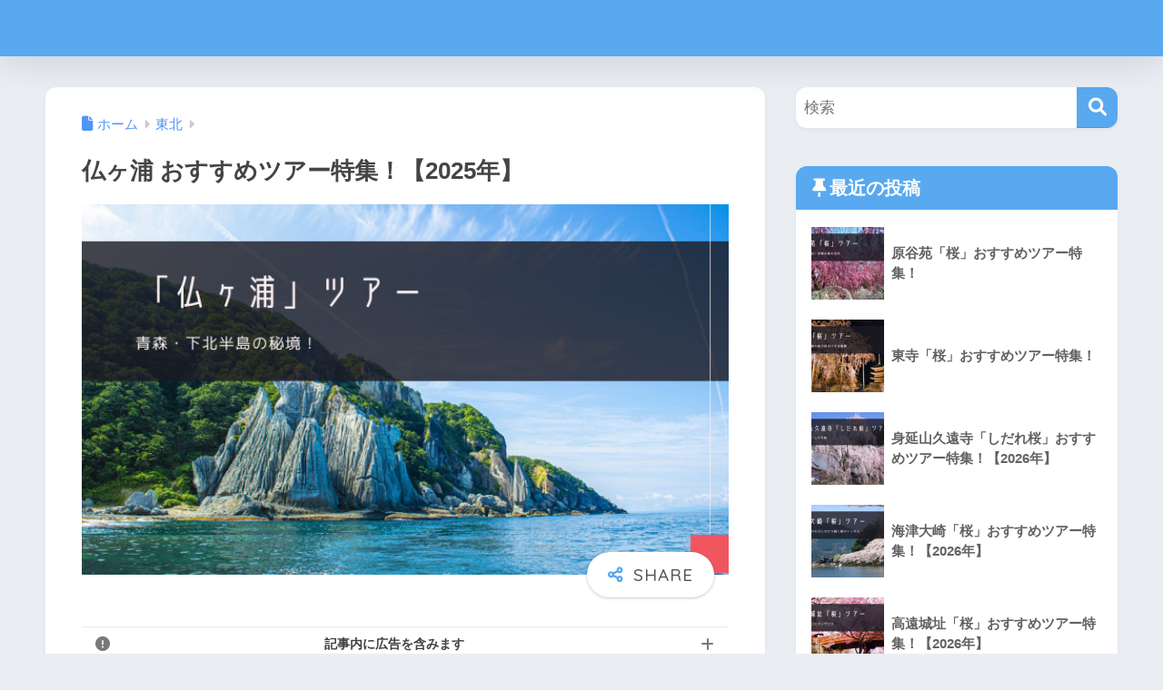

--- FILE ---
content_type: text/html; charset=UTF-8
request_url: https://www.car-nanba.com/tohoku/hotokegaura.html
body_size: 17276
content:

<!DOCTYPE html>
<html lang="ja">
<head>
  <meta charset="utf-8">
  <meta http-equiv="X-UA-Compatible" content="IE=edge">
  <meta name="HandheldFriendly" content="True">
  <meta name="MobileOptimized" content="320">
  <meta name="viewport" content="width=device-width, initial-scale=1, viewport-fit=cover"/>
  <meta name="msapplication-TileColor" content="#58a9ef">
  <meta name="theme-color" content="#58a9ef">
  <link rel="pingback" href="https://www.car-nanba.com/xmlrpc.php">
  <title>仏ヶ浦 おすすめツアー特集！【2025年】 | 2026年宿泊・日帰りバスツアー</title>
<meta name='robots' content='max-image-preview:large' />
<link rel='dns-prefetch' href='//fonts.googleapis.com' />
<link rel='dns-prefetch' href='//use.fontawesome.com' />
<link rel="alternate" type="application/rss+xml" title="2026年宿泊・日帰りバスツアー &raquo; フィード" href="https://www.car-nanba.com/feed" />
<link rel="alternate" type="application/rss+xml" title="2026年宿泊・日帰りバスツアー &raquo; コメントフィード" href="https://www.car-nanba.com/comments/feed" />
<link rel="alternate" title="oEmbed (JSON)" type="application/json+oembed" href="https://www.car-nanba.com/wp-json/oembed/1.0/embed?url=https%3A%2F%2Fwww.car-nanba.com%2Ftohoku%2Fhotokegaura.html" />
<link rel="alternate" title="oEmbed (XML)" type="text/xml+oembed" href="https://www.car-nanba.com/wp-json/oembed/1.0/embed?url=https%3A%2F%2Fwww.car-nanba.com%2Ftohoku%2Fhotokegaura.html&#038;format=xml" />
<style id='wp-img-auto-sizes-contain-inline-css' type='text/css'>
img:is([sizes=auto i],[sizes^="auto," i]){contain-intrinsic-size:3000px 1500px}
/*# sourceURL=wp-img-auto-sizes-contain-inline-css */
</style>
<link rel='stylesheet' id='sng-stylesheet-css' href='https://www.car-nanba.com/wp-content/themes/sango-theme/style.css?version=3.11.8' type='text/css' media='all' />
<link rel='stylesheet' id='sng-option-css' href='https://www.car-nanba.com/wp-content/themes/sango-theme/entry-option.css?version=3.11.8' type='text/css' media='all' />
<link rel='stylesheet' id='sng-old-css-css' href='https://www.car-nanba.com/wp-content/themes/sango-theme/style-old.css?version=3.11.8' type='text/css' media='all' />
<link rel='stylesheet' id='sango_theme_gutenberg-style-css' href='https://www.car-nanba.com/wp-content/themes/sango-theme/library/gutenberg/dist/build/style-blocks.css?version=3.11.8' type='text/css' media='all' />
<style id='sango_theme_gutenberg-style-inline-css' type='text/css'>
:root{--sgb-main-color:#58a9ef;--sgb-pastel-color:#b4e0fa;--sgb-accent-color:#ffb36b;--sgb-widget-title-color:#ffffff;--sgb-widget-title-bg-color:#58a9ef;--sgb-bg-color:#eaedf2;--wp--preset--color--sango-main:var(--sgb-main-color);--wp--preset--color--sango-pastel:var(--sgb-pastel-color);--wp--preset--color--sango-accent:var(--sgb-accent-color)}
/*# sourceURL=sango_theme_gutenberg-style-inline-css */
</style>
<link rel='stylesheet' id='sng-googlefonts-css' href='https://fonts.googleapis.com/css?family=Quicksand%3A500%2C700&#038;display=swap' type='text/css' media='all' />
<link rel='stylesheet' id='sng-fontawesome-css' href='https://use.fontawesome.com/releases/v6.1.1/css/all.css' type='text/css' media='all' />
<style id='wp-emoji-styles-inline-css' type='text/css'>

	img.wp-smiley, img.emoji {
		display: inline !important;
		border: none !important;
		box-shadow: none !important;
		height: 1em !important;
		width: 1em !important;
		margin: 0 0.07em !important;
		vertical-align: -0.1em !important;
		background: none !important;
		padding: 0 !important;
	}
/*# sourceURL=wp-emoji-styles-inline-css */
</style>
<link rel='stylesheet' id='wp-block-library-css' href='https://www.car-nanba.com/wp-includes/css/dist/block-library/style.min.css?ver=6.9' type='text/css' media='all' />
<style id='global-styles-inline-css' type='text/css'>
:root{--wp--preset--aspect-ratio--square: 1;--wp--preset--aspect-ratio--4-3: 4/3;--wp--preset--aspect-ratio--3-4: 3/4;--wp--preset--aspect-ratio--3-2: 3/2;--wp--preset--aspect-ratio--2-3: 2/3;--wp--preset--aspect-ratio--16-9: 16/9;--wp--preset--aspect-ratio--9-16: 9/16;--wp--preset--color--black: #000000;--wp--preset--color--cyan-bluish-gray: #abb8c3;--wp--preset--color--white: #ffffff;--wp--preset--color--pale-pink: #f78da7;--wp--preset--color--vivid-red: #cf2e2e;--wp--preset--color--luminous-vivid-orange: #ff6900;--wp--preset--color--luminous-vivid-amber: #fcb900;--wp--preset--color--light-green-cyan: #7bdcb5;--wp--preset--color--vivid-green-cyan: #00d084;--wp--preset--color--pale-cyan-blue: #8ed1fc;--wp--preset--color--vivid-cyan-blue: #0693e3;--wp--preset--color--vivid-purple: #9b51e0;--wp--preset--color--sango-main: var(--sgb-main-color);--wp--preset--color--sango-pastel: var(--sgb-pastel-color);--wp--preset--color--sango-accent: var(--sgb-accent-color);--wp--preset--color--sango-blue: #009EF3;--wp--preset--color--sango-orange: #ffb36b;--wp--preset--color--sango-red: #f88080;--wp--preset--color--sango-green: #90d581;--wp--preset--color--sango-black: #333;--wp--preset--color--sango-gray: gray;--wp--preset--color--sango-silver: whitesmoke;--wp--preset--color--sango-light-blue: #b4e0fa;--wp--preset--color--sango-light-red: #ffebeb;--wp--preset--color--sango-light-orange: #fff9e6;--wp--preset--gradient--vivid-cyan-blue-to-vivid-purple: linear-gradient(135deg,rgb(6,147,227) 0%,rgb(155,81,224) 100%);--wp--preset--gradient--light-green-cyan-to-vivid-green-cyan: linear-gradient(135deg,rgb(122,220,180) 0%,rgb(0,208,130) 100%);--wp--preset--gradient--luminous-vivid-amber-to-luminous-vivid-orange: linear-gradient(135deg,rgb(252,185,0) 0%,rgb(255,105,0) 100%);--wp--preset--gradient--luminous-vivid-orange-to-vivid-red: linear-gradient(135deg,rgb(255,105,0) 0%,rgb(207,46,46) 100%);--wp--preset--gradient--very-light-gray-to-cyan-bluish-gray: linear-gradient(135deg,rgb(238,238,238) 0%,rgb(169,184,195) 100%);--wp--preset--gradient--cool-to-warm-spectrum: linear-gradient(135deg,rgb(74,234,220) 0%,rgb(151,120,209) 20%,rgb(207,42,186) 40%,rgb(238,44,130) 60%,rgb(251,105,98) 80%,rgb(254,248,76) 100%);--wp--preset--gradient--blush-light-purple: linear-gradient(135deg,rgb(255,206,236) 0%,rgb(152,150,240) 100%);--wp--preset--gradient--blush-bordeaux: linear-gradient(135deg,rgb(254,205,165) 0%,rgb(254,45,45) 50%,rgb(107,0,62) 100%);--wp--preset--gradient--luminous-dusk: linear-gradient(135deg,rgb(255,203,112) 0%,rgb(199,81,192) 50%,rgb(65,88,208) 100%);--wp--preset--gradient--pale-ocean: linear-gradient(135deg,rgb(255,245,203) 0%,rgb(182,227,212) 50%,rgb(51,167,181) 100%);--wp--preset--gradient--electric-grass: linear-gradient(135deg,rgb(202,248,128) 0%,rgb(113,206,126) 100%);--wp--preset--gradient--midnight: linear-gradient(135deg,rgb(2,3,129) 0%,rgb(40,116,252) 100%);--wp--preset--font-size--small: 13px;--wp--preset--font-size--medium: 20px;--wp--preset--font-size--large: 36px;--wp--preset--font-size--x-large: 42px;--wp--preset--font-family--default: "Helvetica", "Arial", "Hiragino Kaku Gothic ProN", "Hiragino Sans", YuGothic, "Yu Gothic", "メイリオ", Meiryo, sans-serif;--wp--preset--font-family--notosans: "Noto Sans JP", var(--wp--preset--font-family--default);--wp--preset--font-family--mplusrounded: "M PLUS Rounded 1c", var(--wp--preset--font-family--default);--wp--preset--font-family--dfont: "Quicksand", var(--wp--preset--font-family--default);--wp--preset--spacing--20: 0.44rem;--wp--preset--spacing--30: 0.67rem;--wp--preset--spacing--40: 1rem;--wp--preset--spacing--50: 1.5rem;--wp--preset--spacing--60: 2.25rem;--wp--preset--spacing--70: 3.38rem;--wp--preset--spacing--80: 5.06rem;--wp--preset--shadow--natural: 6px 6px 9px rgba(0, 0, 0, 0.2);--wp--preset--shadow--deep: 12px 12px 50px rgba(0, 0, 0, 0.4);--wp--preset--shadow--sharp: 6px 6px 0px rgba(0, 0, 0, 0.2);--wp--preset--shadow--outlined: 6px 6px 0px -3px rgb(255, 255, 255), 6px 6px rgb(0, 0, 0);--wp--preset--shadow--crisp: 6px 6px 0px rgb(0, 0, 0);--wp--custom--wrap--width: 92%;--wp--custom--wrap--default-width: 800px;--wp--custom--wrap--content-width: 1180px;--wp--custom--wrap--max-width: var(--wp--custom--wrap--content-width);--wp--custom--wrap--side: 30%;--wp--custom--wrap--gap: 2em;--wp--custom--wrap--mobile--padding: 16px;--wp--custom--shadow--large: 0 16px 30px -7px rgba(0, 12, 66, 0.15 );--wp--custom--shadow--large-hover: 0 40px 50px -16px rgba(0, 12, 66, 0.2 );--wp--custom--shadow--medium: 0 6px 13px -3px rgba(0, 12, 66, 0.1), 0 0px 1px rgba(0,30,100, 0.1 );--wp--custom--shadow--medium-hover: 0 12px 45px -9px rgb(0 0 0 / 23%);--wp--custom--shadow--solid: 0 1px 2px 0 rgba(24, 44, 84, 0.1), 0 1px 3px 1px rgba(24, 44, 84, 0.1);--wp--custom--shadow--solid-hover: 0 2px 4px 0 rgba(24, 44, 84, 0.1), 0 2px 8px 0 rgba(24, 44, 84, 0.1);--wp--custom--shadow--small: 0 2px 4px #4385bb12;--wp--custom--rounded--medium: 12px;--wp--custom--rounded--small: 6px;--wp--custom--widget--padding-horizontal: 18px;--wp--custom--widget--padding-vertical: 6px;--wp--custom--widget--icon-margin: 6px;--wp--custom--widget--gap: 2.5em;--wp--custom--entry--gap: 1.5rem;--wp--custom--entry--gap-mobile: 1rem;--wp--custom--entry--border-color: #eaedf2;--wp--custom--animation--fade-in: fadeIn 0.7s ease 0s 1 normal;--wp--custom--animation--header: fadeHeader 1s ease 0s 1 normal;--wp--custom--transition--default: 0.3s ease-in-out;--wp--custom--totop--opacity: 0.6;--wp--custom--totop--right: 18px;--wp--custom--totop--bottom: 20px;--wp--custom--totop--mobile--right: 16px;--wp--custom--totop--mobile--bottom: 10px;--wp--custom--toc--button--opacity: 0.6;--wp--custom--footer--column-gap: 40px;}:root { --wp--style--global--content-size: 900px;--wp--style--global--wide-size: 980px; }:where(body) { margin: 0; }.wp-site-blocks > .alignleft { float: left; margin-right: 2em; }.wp-site-blocks > .alignright { float: right; margin-left: 2em; }.wp-site-blocks > .aligncenter { justify-content: center; margin-left: auto; margin-right: auto; }:where(.wp-site-blocks) > * { margin-block-start: 1.5rem; margin-block-end: 0; }:where(.wp-site-blocks) > :first-child { margin-block-start: 0; }:where(.wp-site-blocks) > :last-child { margin-block-end: 0; }:root { --wp--style--block-gap: 1.5rem; }:root :where(.is-layout-flow) > :first-child{margin-block-start: 0;}:root :where(.is-layout-flow) > :last-child{margin-block-end: 0;}:root :where(.is-layout-flow) > *{margin-block-start: 1.5rem;margin-block-end: 0;}:root :where(.is-layout-constrained) > :first-child{margin-block-start: 0;}:root :where(.is-layout-constrained) > :last-child{margin-block-end: 0;}:root :where(.is-layout-constrained) > *{margin-block-start: 1.5rem;margin-block-end: 0;}:root :where(.is-layout-flex){gap: 1.5rem;}:root :where(.is-layout-grid){gap: 1.5rem;}.is-layout-flow > .alignleft{float: left;margin-inline-start: 0;margin-inline-end: 2em;}.is-layout-flow > .alignright{float: right;margin-inline-start: 2em;margin-inline-end: 0;}.is-layout-flow > .aligncenter{margin-left: auto !important;margin-right: auto !important;}.is-layout-constrained > .alignleft{float: left;margin-inline-start: 0;margin-inline-end: 2em;}.is-layout-constrained > .alignright{float: right;margin-inline-start: 2em;margin-inline-end: 0;}.is-layout-constrained > .aligncenter{margin-left: auto !important;margin-right: auto !important;}.is-layout-constrained > :where(:not(.alignleft):not(.alignright):not(.alignfull)){max-width: var(--wp--style--global--content-size);margin-left: auto !important;margin-right: auto !important;}.is-layout-constrained > .alignwide{max-width: var(--wp--style--global--wide-size);}body .is-layout-flex{display: flex;}.is-layout-flex{flex-wrap: wrap;align-items: center;}.is-layout-flex > :is(*, div){margin: 0;}body .is-layout-grid{display: grid;}.is-layout-grid > :is(*, div){margin: 0;}body{font-family: var(--sgb-font-family);padding-top: 0px;padding-right: 0px;padding-bottom: 0px;padding-left: 0px;}a:where(:not(.wp-element-button)){text-decoration: underline;}:root :where(.wp-element-button, .wp-block-button__link){background-color: #32373c;border-width: 0;color: #fff;font-family: inherit;font-size: inherit;font-style: inherit;font-weight: inherit;letter-spacing: inherit;line-height: inherit;padding-top: calc(0.667em + 2px);padding-right: calc(1.333em + 2px);padding-bottom: calc(0.667em + 2px);padding-left: calc(1.333em + 2px);text-decoration: none;text-transform: inherit;}.has-black-color{color: var(--wp--preset--color--black) !important;}.has-cyan-bluish-gray-color{color: var(--wp--preset--color--cyan-bluish-gray) !important;}.has-white-color{color: var(--wp--preset--color--white) !important;}.has-pale-pink-color{color: var(--wp--preset--color--pale-pink) !important;}.has-vivid-red-color{color: var(--wp--preset--color--vivid-red) !important;}.has-luminous-vivid-orange-color{color: var(--wp--preset--color--luminous-vivid-orange) !important;}.has-luminous-vivid-amber-color{color: var(--wp--preset--color--luminous-vivid-amber) !important;}.has-light-green-cyan-color{color: var(--wp--preset--color--light-green-cyan) !important;}.has-vivid-green-cyan-color{color: var(--wp--preset--color--vivid-green-cyan) !important;}.has-pale-cyan-blue-color{color: var(--wp--preset--color--pale-cyan-blue) !important;}.has-vivid-cyan-blue-color{color: var(--wp--preset--color--vivid-cyan-blue) !important;}.has-vivid-purple-color{color: var(--wp--preset--color--vivid-purple) !important;}.has-sango-main-color{color: var(--wp--preset--color--sango-main) !important;}.has-sango-pastel-color{color: var(--wp--preset--color--sango-pastel) !important;}.has-sango-accent-color{color: var(--wp--preset--color--sango-accent) !important;}.has-sango-blue-color{color: var(--wp--preset--color--sango-blue) !important;}.has-sango-orange-color{color: var(--wp--preset--color--sango-orange) !important;}.has-sango-red-color{color: var(--wp--preset--color--sango-red) !important;}.has-sango-green-color{color: var(--wp--preset--color--sango-green) !important;}.has-sango-black-color{color: var(--wp--preset--color--sango-black) !important;}.has-sango-gray-color{color: var(--wp--preset--color--sango-gray) !important;}.has-sango-silver-color{color: var(--wp--preset--color--sango-silver) !important;}.has-sango-light-blue-color{color: var(--wp--preset--color--sango-light-blue) !important;}.has-sango-light-red-color{color: var(--wp--preset--color--sango-light-red) !important;}.has-sango-light-orange-color{color: var(--wp--preset--color--sango-light-orange) !important;}.has-black-background-color{background-color: var(--wp--preset--color--black) !important;}.has-cyan-bluish-gray-background-color{background-color: var(--wp--preset--color--cyan-bluish-gray) !important;}.has-white-background-color{background-color: var(--wp--preset--color--white) !important;}.has-pale-pink-background-color{background-color: var(--wp--preset--color--pale-pink) !important;}.has-vivid-red-background-color{background-color: var(--wp--preset--color--vivid-red) !important;}.has-luminous-vivid-orange-background-color{background-color: var(--wp--preset--color--luminous-vivid-orange) !important;}.has-luminous-vivid-amber-background-color{background-color: var(--wp--preset--color--luminous-vivid-amber) !important;}.has-light-green-cyan-background-color{background-color: var(--wp--preset--color--light-green-cyan) !important;}.has-vivid-green-cyan-background-color{background-color: var(--wp--preset--color--vivid-green-cyan) !important;}.has-pale-cyan-blue-background-color{background-color: var(--wp--preset--color--pale-cyan-blue) !important;}.has-vivid-cyan-blue-background-color{background-color: var(--wp--preset--color--vivid-cyan-blue) !important;}.has-vivid-purple-background-color{background-color: var(--wp--preset--color--vivid-purple) !important;}.has-sango-main-background-color{background-color: var(--wp--preset--color--sango-main) !important;}.has-sango-pastel-background-color{background-color: var(--wp--preset--color--sango-pastel) !important;}.has-sango-accent-background-color{background-color: var(--wp--preset--color--sango-accent) !important;}.has-sango-blue-background-color{background-color: var(--wp--preset--color--sango-blue) !important;}.has-sango-orange-background-color{background-color: var(--wp--preset--color--sango-orange) !important;}.has-sango-red-background-color{background-color: var(--wp--preset--color--sango-red) !important;}.has-sango-green-background-color{background-color: var(--wp--preset--color--sango-green) !important;}.has-sango-black-background-color{background-color: var(--wp--preset--color--sango-black) !important;}.has-sango-gray-background-color{background-color: var(--wp--preset--color--sango-gray) !important;}.has-sango-silver-background-color{background-color: var(--wp--preset--color--sango-silver) !important;}.has-sango-light-blue-background-color{background-color: var(--wp--preset--color--sango-light-blue) !important;}.has-sango-light-red-background-color{background-color: var(--wp--preset--color--sango-light-red) !important;}.has-sango-light-orange-background-color{background-color: var(--wp--preset--color--sango-light-orange) !important;}.has-black-border-color{border-color: var(--wp--preset--color--black) !important;}.has-cyan-bluish-gray-border-color{border-color: var(--wp--preset--color--cyan-bluish-gray) !important;}.has-white-border-color{border-color: var(--wp--preset--color--white) !important;}.has-pale-pink-border-color{border-color: var(--wp--preset--color--pale-pink) !important;}.has-vivid-red-border-color{border-color: var(--wp--preset--color--vivid-red) !important;}.has-luminous-vivid-orange-border-color{border-color: var(--wp--preset--color--luminous-vivid-orange) !important;}.has-luminous-vivid-amber-border-color{border-color: var(--wp--preset--color--luminous-vivid-amber) !important;}.has-light-green-cyan-border-color{border-color: var(--wp--preset--color--light-green-cyan) !important;}.has-vivid-green-cyan-border-color{border-color: var(--wp--preset--color--vivid-green-cyan) !important;}.has-pale-cyan-blue-border-color{border-color: var(--wp--preset--color--pale-cyan-blue) !important;}.has-vivid-cyan-blue-border-color{border-color: var(--wp--preset--color--vivid-cyan-blue) !important;}.has-vivid-purple-border-color{border-color: var(--wp--preset--color--vivid-purple) !important;}.has-sango-main-border-color{border-color: var(--wp--preset--color--sango-main) !important;}.has-sango-pastel-border-color{border-color: var(--wp--preset--color--sango-pastel) !important;}.has-sango-accent-border-color{border-color: var(--wp--preset--color--sango-accent) !important;}.has-sango-blue-border-color{border-color: var(--wp--preset--color--sango-blue) !important;}.has-sango-orange-border-color{border-color: var(--wp--preset--color--sango-orange) !important;}.has-sango-red-border-color{border-color: var(--wp--preset--color--sango-red) !important;}.has-sango-green-border-color{border-color: var(--wp--preset--color--sango-green) !important;}.has-sango-black-border-color{border-color: var(--wp--preset--color--sango-black) !important;}.has-sango-gray-border-color{border-color: var(--wp--preset--color--sango-gray) !important;}.has-sango-silver-border-color{border-color: var(--wp--preset--color--sango-silver) !important;}.has-sango-light-blue-border-color{border-color: var(--wp--preset--color--sango-light-blue) !important;}.has-sango-light-red-border-color{border-color: var(--wp--preset--color--sango-light-red) !important;}.has-sango-light-orange-border-color{border-color: var(--wp--preset--color--sango-light-orange) !important;}.has-vivid-cyan-blue-to-vivid-purple-gradient-background{background: var(--wp--preset--gradient--vivid-cyan-blue-to-vivid-purple) !important;}.has-light-green-cyan-to-vivid-green-cyan-gradient-background{background: var(--wp--preset--gradient--light-green-cyan-to-vivid-green-cyan) !important;}.has-luminous-vivid-amber-to-luminous-vivid-orange-gradient-background{background: var(--wp--preset--gradient--luminous-vivid-amber-to-luminous-vivid-orange) !important;}.has-luminous-vivid-orange-to-vivid-red-gradient-background{background: var(--wp--preset--gradient--luminous-vivid-orange-to-vivid-red) !important;}.has-very-light-gray-to-cyan-bluish-gray-gradient-background{background: var(--wp--preset--gradient--very-light-gray-to-cyan-bluish-gray) !important;}.has-cool-to-warm-spectrum-gradient-background{background: var(--wp--preset--gradient--cool-to-warm-spectrum) !important;}.has-blush-light-purple-gradient-background{background: var(--wp--preset--gradient--blush-light-purple) !important;}.has-blush-bordeaux-gradient-background{background: var(--wp--preset--gradient--blush-bordeaux) !important;}.has-luminous-dusk-gradient-background{background: var(--wp--preset--gradient--luminous-dusk) !important;}.has-pale-ocean-gradient-background{background: var(--wp--preset--gradient--pale-ocean) !important;}.has-electric-grass-gradient-background{background: var(--wp--preset--gradient--electric-grass) !important;}.has-midnight-gradient-background{background: var(--wp--preset--gradient--midnight) !important;}.has-small-font-size{font-size: var(--wp--preset--font-size--small) !important;}.has-medium-font-size{font-size: var(--wp--preset--font-size--medium) !important;}.has-large-font-size{font-size: var(--wp--preset--font-size--large) !important;}.has-x-large-font-size{font-size: var(--wp--preset--font-size--x-large) !important;}.has-default-font-family{font-family: var(--wp--preset--font-family--default) !important;}.has-notosans-font-family{font-family: var(--wp--preset--font-family--notosans) !important;}.has-mplusrounded-font-family{font-family: var(--wp--preset--font-family--mplusrounded) !important;}.has-dfont-font-family{font-family: var(--wp--preset--font-family--dfont) !important;}
:root :where(.wp-block-button .wp-block-button__link){background-color: var(--wp--preset--color--sango-main);border-radius: var(--wp--custom--rounded--medium);color: #fff;font-size: 18px;font-weight: 600;padding-top: 0.4em;padding-right: 1.3em;padding-bottom: 0.4em;padding-left: 1.3em;}
:root :where(.wp-block-pullquote){font-size: 1.5em;line-height: 1.6;}
/*# sourceURL=global-styles-inline-css */
</style>
<link rel='stylesheet' id='child-style-css' href='https://www.car-nanba.com/wp-content/themes/sango-theme-child/style.css' type='text/css' media='all' />
<script type="text/javascript" src="https://www.car-nanba.com/wp-includes/js/jquery/jquery.min.js?ver=3.7.1" id="jquery-core-js"></script>
<script type="text/javascript" src="https://www.car-nanba.com/wp-includes/js/jquery/jquery-migrate.min.js?ver=3.4.1" id="jquery-migrate-js"></script>
<link rel="https://api.w.org/" href="https://www.car-nanba.com/wp-json/" /><link rel="alternate" title="JSON" type="application/json" href="https://www.car-nanba.com/wp-json/wp/v2/posts/1266" /><link rel="EditURI" type="application/rsd+xml" title="RSD" href="https://www.car-nanba.com/xmlrpc.php?rsd" />
<link rel="canonical" href="https://www.car-nanba.com/tohoku/hotokegaura.html" />
<link rel='shortlink' href='https://www.car-nanba.com/?p=1266' />
<meta property="og:title" content="仏ヶ浦 おすすめツアー特集！【2025年】" />
<meta property="og:description" content="先におすすめのツアーを知りたい方は、「仏ヶ浦 おすすめツアー」へ移動してください。 青森県の下北半島西岸にある「仏ヶ浦」。 波と雨に削り取られた白緑色の奇岩・巨岩が、海岸沿い約2キロにわたって連なります。 奇勝の岩々には ... " />
<meta property="og:type" content="article" />
<meta property="og:url" content="https://www.car-nanba.com/tohoku/hotokegaura.html" />
<meta property="og:image" content="https://www.car-nanba.com/images/eyecatch-hotokegaura.jpg" />
<meta name="thumbnail" content="https://www.car-nanba.com/images/eyecatch-hotokegaura.jpg" />
<meta property="og:site_name" content="2026年宿泊・日帰りバスツアー" />
<meta name="twitter:card" content="summary_large_image" />
<script type="text/javascript" language="javascript">
    var vc_pid = "888789617";
</script><script type="text/javascript" src="//aml.valuecommerce.com/vcdal.js" async></script><!-- gtag.js -->
<script async src="https://www.googletagmanager.com/gtag/js?id=G-1KNEFE4EZY"></script>
<script>
	window.dataLayer = window.dataLayer || [];
	function gtag(){dataLayer.push(arguments);}
	gtag('js', new Date());
	gtag('config', 'G-1KNEFE4EZY');
</script>
<noscript><style>.lazyload[data-src]{display:none !important;}</style></noscript><style>.lazyload{background-image:none !important;}.lazyload:before{background-image:none !important;}</style><style> a{color:#4f96f6}.header, .drawer__title{background-color:#58a9ef}#logo a{color:#FFF}.desktop-nav li a , .mobile-nav li a, #drawer__open, .header-search__open, .drawer__title{color:#FFF}.drawer__title__close span, .drawer__title__close span:before{background:#FFF}.desktop-nav li:after{background:#FFF}.mobile-nav .current-menu-item{border-bottom-color:#FFF}.widgettitle, .sidebar .wp-block-group h2, .drawer .wp-block-group h2{color:#ffffff;background-color:#58a9ef}#footer-menu a, .copyright{color:#FFF}#footer-menu{background-color:#58a9ef}.footer{background-color:#e0e4eb}.footer, .footer a, .footer .widget ul li a{color:#3c3c3c}body{font-size:100%}@media only screen and (min-width:481px){body{font-size:107%}}@media only screen and (min-width:1030px){body{font-size:107%}}.totop{background:#009EF3}.header-info a{color:#FFF;background:linear-gradient(95deg, #738bff, #85e3ec)}.fixed-menu ul{background:#FFF}.fixed-menu a{color:#a2a7ab}.fixed-menu .current-menu-item a, .fixed-menu ul li a.active{color:#009EF3}.post-tab{background:#FFF}.post-tab > div{color:#a7a7a7}body{--sgb-font-family:var(--wp--preset--font-family--default)}#fixed_sidebar{top:0px}:target{scroll-margin-top:0px}.Threads:before{background-image:url("https://www.car-nanba.com/wp-content/themes/sango-theme/library/images/threads.svg")}.profile-sns li .Threads:before{background-image:url("https://www.car-nanba.com/wp-content/themes/sango-theme/library/images/threads-outline.svg")}.X:before, .follow-x::before{background-image:url("https://www.car-nanba.com/wp-content/themes/sango-theme/library/images/x-circle.svg")}</style><style>#sgb-css-id-1 .sgb-acc__title {
	text-align: center;
	padding: 8px 39px 8px 15px;
	font-size: 14px;
}
#sgb-css-id-1 .sgb-acc__input:checked+.sgb-acc__title {
    border-bottom: 1px dashed rgba(82,81,101,.12);
}

#sgb-css-id-1 .sgb-acc__title {
	border: 0;
    border-top: 1px solid rgba(82,81,101,.12);
	border-bottom: 1px solid rgba(82,81,101,.12);
}

#sgb-css-id-1 .sgb-acc__title:before {
    content: "\f06a";
    font-family: "Font Awesome 5 Free";
	font-size: 16px;
    font-weight: 900;
    line-height: 15px;
    opacity: 0.7;
    position: absolute;
    left: 15px;
    top: calc(50% - 7.5px);
}

#sgb-css-id-1 .sgb-acc__content p {
	color: var(--sgb--custom--text-color);
	font-size: calc(var(--sgb--custom--text-size,13)* 1px);
}</style>
</head>
<body class="wp-singular post-template-default single single-post postid-1266 single-format-standard wp-theme-sango-theme wp-child-theme-sango-theme-child fa5">
    <div id="container" class="container"> 
  			<header class="header
			">
				<div id="inner-header" class="inner-header wrap">
		<div id="logo" class="logo header-logo h1 dfont">
	<a href="https://www.car-nanba.com/" class="header-logo__link">
					</a>
	</div>
	<div class="header-search">
		<input type="checkbox" class="header-search__input" id="header-search-input" onclick="document.querySelector('.header-search__modal .searchform__input').focus()">
	<label class="header-search__close" for="header-search-input"></label>
	<div class="header-search__modal">
	
<form role="search" method="get" class="searchform" action="https://www.car-nanba.com/">
  <div>
    <input type="search" class="searchform__input" name="s" value="" placeholder="検索" />
    <button type="submit" class="searchform__submit" aria-label="検索"><i class="fas fa-search" aria-hidden="true"></i></button>
  </div>
</form>

	</div>
</div>	</div>
	</header>
		  <div id="content" class="content">
    <div id="inner-content" class="inner-content wrap cf">
      <main id="main">
                  <article id="entry" class="post-1266 post type-post status-publish format-standard has-post-thumbnail category-tohoku entry">
            <header class="article-header entry-header">
	<nav id="breadcrumb" class="breadcrumb"><ul itemscope itemtype="http://schema.org/BreadcrumbList"><li itemprop="itemListElement" itemscope itemtype="http://schema.org/ListItem"><a href="https://www.car-nanba.com" itemprop="item"><span itemprop="name">ホーム</span></a><meta itemprop="position" content="1" /></li><li itemprop="itemListElement" itemscope itemtype="http://schema.org/ListItem"><a href="https://www.car-nanba.com/tohoku" itemprop="item"><span itemprop="name">東北</span></a><meta itemprop="position" content="2" /></li></ul></nav>		<h1 class="entry-title single-title">仏ヶ浦 おすすめツアー特集！【2025年】</h1>
		<div class="entry-meta vcard">
		</div>
		<p class="post-thumbnail"><img width="680" height="390" src="[data-uri]" class="attachment-thumb-940 size-thumb-940 wp-post-image lazyload" alt="仏ヶ浦 おすすめツアー特集！" decoding="async" fetchpriority="high"   data-src="https://www.car-nanba.com/images/eyecatch-hotokegaura.jpg" data-srcset="https://www.car-nanba.com/images/eyecatch-hotokegaura.jpg 680w, https://www.car-nanba.com/images/eyecatch-hotokegaura-300x172.jpg 300w" data-sizes="auto" data-eio-rwidth="680" data-eio-rheight="390" /><noscript><img width="680" height="390" src="https://www.car-nanba.com/images/eyecatch-hotokegaura.jpg" class="attachment-thumb-940 size-thumb-940 wp-post-image" alt="仏ヶ浦 おすすめツアー特集！" decoding="async" fetchpriority="high" srcset="https://www.car-nanba.com/images/eyecatch-hotokegaura.jpg 680w, https://www.car-nanba.com/images/eyecatch-hotokegaura-300x172.jpg 300w" sizes="(max-width: 680px) 100vw, 680px" data-eio="l" /></noscript></p>
			<input type="checkbox" id="fab">
	<label class="fab-btn extended-fab main-c" for="fab"><i class="fas fa-share-alt" aria-hidden="true"></i></label>
	<label class="fab__close-cover" for="fab"></label>
			<div id="fab__contents">
		<div class="fab__contents-main dfont">
		<label class="fab__contents__close" for="fab"><span></span></label>
		<p class="fab__contents_title">SHARE</p>
					<div class="fab__contents_img lazyload" style="" data-back="https://www.car-nanba.com/images/eyecatch-hotokegaura-520x300.jpg" data-eio-rwidth="520" data-eio-rheight="300">
			</div>
					<div class="sns-btn
		 sns-dif	">
				<ul>
			<li class="tw sns-btn__item">
		<a href="https://twitter.com/intent/tweet?url=https%3A%2F%2Fwww.car-nanba.com%2Ftohoku%2Fhotokegaura.html&text=%E4%BB%8F%E3%83%B6%E6%B5%A6+%E3%81%8A%E3%81%99%E3%81%99%E3%82%81%E3%83%84%E3%82%A2%E3%83%BC%E7%89%B9%E9%9B%86%EF%BC%81%E3%80%902025%E5%B9%B4%E3%80%91%EF%BD%9C2026%E5%B9%B4%E5%AE%BF%E6%B3%8A%E3%83%BB%E6%97%A5%E5%B8%B0%E3%82%8A%E3%83%90%E3%82%B9%E3%83%84%E3%82%A2%E3%83%BC" target="_blank" rel="nofollow noopener noreferrer" aria-label="Xでシェアする">
		<img alt="" src="[data-uri]" data-src="https://www.car-nanba.com/wp-content/themes/sango-theme/library/images/x.svg" decoding="async" class="lazyload"><noscript><img alt="" src="https://www.car-nanba.com/wp-content/themes/sango-theme/library/images/x.svg" data-eio="l"></noscript>
		<span class="share_txt">ポスト</span>
		</a>
			</li>
					<li class="fb sns-btn__item">
		<a href="https://www.facebook.com/share.php?u=https%3A%2F%2Fwww.car-nanba.com%2Ftohoku%2Fhotokegaura.html" target="_blank" rel="nofollow noopener noreferrer" aria-label="Facebookでシェアする">
		<i class="fab fa-facebook" aria-hidden="true"></i>		<span class="share_txt">シェア</span>
		</a>
			</li>
					<li class="hatebu sns-btn__item">
		<a href="http://b.hatena.ne.jp/add?mode=confirm&url=https%3A%2F%2Fwww.car-nanba.com%2Ftohoku%2Fhotokegaura.html&title=%E4%BB%8F%E3%83%B6%E6%B5%A6+%E3%81%8A%E3%81%99%E3%81%99%E3%82%81%E3%83%84%E3%82%A2%E3%83%BC%E7%89%B9%E9%9B%86%EF%BC%81%E3%80%902025%E5%B9%B4%E3%80%91%EF%BD%9C2026%E5%B9%B4%E5%AE%BF%E6%B3%8A%E3%83%BB%E6%97%A5%E5%B8%B0%E3%82%8A%E3%83%90%E3%82%B9%E3%83%84%E3%82%A2%E3%83%BC" target="_blank" rel="nofollow noopener noreferrer" aria-label="はてブでブックマークする">
		<i class="fa fa-hatebu" aria-hidden="true"></i>
		<span class="share_txt">はてブ</span>
		</a>
			</li>
					<li class="line sns-btn__item">
		<a href="https://social-plugins.line.me/lineit/share?url=https%3A%2F%2Fwww.car-nanba.com%2Ftohoku%2Fhotokegaura.html&text=%E4%BB%8F%E3%83%B6%E6%B5%A6+%E3%81%8A%E3%81%99%E3%81%99%E3%82%81%E3%83%84%E3%82%A2%E3%83%BC%E7%89%B9%E9%9B%86%EF%BC%81%E3%80%902025%E5%B9%B4%E3%80%91%EF%BD%9C2026%E5%B9%B4%E5%AE%BF%E6%B3%8A%E3%83%BB%E6%97%A5%E5%B8%B0%E3%82%8A%E3%83%90%E3%82%B9%E3%83%84%E3%82%A2%E3%83%BC" target="_blank" rel="nofollow noopener noreferrer" aria-label="LINEでシェアする">
					<i class="fab fa-line" aria-hidden="true"></i>
				<span class="share_txt share_txt_line dfont">LINE</span>
		</a>
	</li>
				</ul>
	</div>
				</div>
	</div>
		</header>
<section class="entry-content">
	<div>
<div class="wp-block-sgb-conditional"><div id="sgb-css-id-1" style="--sgb--custom--text-color: #5e5e5e;--sgb--custom--text-size: 15;">
<div class="wp-block-sgb-accordion sgb-acc"><input id="toggle-checkbox-4ea35e14-d7b1-4219-8146-13e25ec6ff58" class="sgb-acc__input" type="checkbox"/><label class="sgb-acc__title" for="toggle-checkbox-4ea35e14-d7b1-4219-8146-13e25ec6ff58" style="color:#413f3f;background-color:#FFF;box-shadow:none;border-radius:0">記事内に広告を含みます</label><div class="sgb-acc__content sgb-acc__content--save">
<p>この記事には広告を含む場合があります。</p>



<p>記事内で紹介する商品を購入することで、当サイトに売り上げの一部が還元されることがあります。</p>
</div></div>
</div></div>
</div><p>先におすすめのツアーを知りたい方は、「<b><a href="#heading2">仏ヶ浦 おすすめツアー</a></b>」へ移動してください。</p>
<p>青森県の下北半島西岸にある「仏ヶ浦」。</p>
<p>波と雨に削り取られた<b>白緑色の奇岩・巨岩が、海岸沿い約2キロにわたって連なります</b>。</p>
<p>奇勝の岩々には、五百羅漢、如来の首、観音岩など、仏にちなんだ名称ばかりです。</p>
<p>遊覧船に乗って海上から見ると、<b>海岸沿いに連なる長大な景観に圧倒</b>されます。</p>
<p>長い年月をかけ、自然が作り上げた神秘の絶景は、「日本の秘境100選」にも選ばれています。</p>
<p>ツアーでは、<b>遊覧船で海側から観賞するだけでなく、仏ヶ浦に上陸するプラン</b>もあります。</p>
<p>さらに、「大間崎」「龍飛崎」など、青森の風景を楽しめるコースも用意。</p>
<p>飛行機・電車・バスを利用して、全国からツアーが組まれています。</p>
<h2 class="hh hh11" id="heading1">仏ヶ浦ツアーではこんなスポットやイベントもセットに</h2>
<p><img decoding="async" src="[data-uri]" width="680" height="390" data-src="https://www.car-nanba.com/images/il-001.png" class="lazyload" data-eio-rwidth="680" data-eio-rheight="390"><noscript><img decoding="async" src="https://www.car-nanba.com/images/il-001.png" width="680" height="390" data-eio="l"></noscript></p>
<div class="list-raw">
<ul>
<li>仏ヶ浦遊覧船</li>
<li>下北半島 大間崎</li>
<li>津軽半島 龍飛崎</li>
<li>恐山</li>
<li><a href="https://www.car-nanba.com/tohoku/shirakami.html">五能線 リゾートしらかみ</a></li>
<li><a href="https://www.car-nanba.com/tohoku/sanrikutetsudou.html">三陸鉄道</a></li>
<li>津軽鉄道</li>
<li><a href="https://www.car-nanba.com/sfestival/aomorinebuta.html">青森ねぶた祭</a></li>
<li><a href="https://www.car-nanba.com/sfestival/hachinohe.html">八戸三社大祭</a></li>
</ul>
</div>
<h2 class="hh hh11" id="heading2">仏ヶ浦 おすすめツアー</h2>
<h3 class="hh hh8" id="i-2">知られざるさいはての絶景へ 本州最北端「下北半島」7つの名所めぐり 2日間</h3>
<p>旅行代金 59,900円より</p>
<p>・「横浜町」源氏にゆかりのある八幡神社へ<br />
・有戸から、JR大湊線に乗車<br />
・神秘的な霊場「恐山」へ<br />
・「釜臥山展望台」下北半島を一望<br />
・青森産サーモンを含む和会席などの夕食<br />
・斗南温泉に宿泊<br />
・佐井港から、「仏ヶ浦遊覧船」に乗船<br />
・神秘の秘境「仏ヶ浦」に上陸<br />
・本州最北端の地「大間崎」をガイドが案内<br />
・メモリアルロード「幻の大間鉄道アーチ橋」へ<br />
・下北半島最東端「尻屋崎」へ<br />
・羽田空港発！往復 飛行機利用</p>
<div class="center">
<p><a href="//ck.jp.ap.valuecommerce.com/servlet/referral?sid=2296984&amp;pid=887663054" target="_blank" rel="nofollow noopener" class="raised red-bc strong" style="width: 75%; margin-right: 0;">出発地・プランはこちらから</a></p>
</div>
<h3 class="hh hh8" id="i-3">本州最北の地へ！個人では行きにくい下北・津軽 2大半島をご案内！3つの列車で楽しむ晩秋の青森 3日間</h3>
<p>旅行代金 69,900円より</p>
<p>・大鰐駅から、弘南鉄道「りんご畑鉄道」に乗車<br />
・車内では、青森県産果汁100％のりんごジュース飲み放題<br />
・「弘前公園」弘前城本丸を見学<br />
・大間まぐろを含む夕食<br />
・斗南温泉に宿泊<br />
・本州最北の終着駅「大湊駅」へ<br />
・大湊駅から、JR大湊線に乗車<br />
・本州最北の駅「下北駅」へ<br />
・本州最北端の地「大間崎」へ<br />
・本州最北端到達証明書をプレゼント<br />
・「仏ヶ浦遊覧船」に乗船<br />
・弘前市内のホテルに宿泊<br />
・津軽半島の最北端「龍飛崎」へ<br />
・「津軽海峡冬景色の歌碑」を見物<br />
・車が通れない国道「階段国道」を車窓から<br />
・本州最北の私鉄駅「津軽中里駅」へ<br />
・津軽中里駅から、津軽鉄道に乗車<br />
・伊丹空港発！往復 飛行機利用</p>
<div class="center">
<p><a href="//ck.jp.ap.valuecommerce.com/servlet/referral?sid=2296984&amp;pid=887663054" target="_blank" rel="nofollow noopener" class="raised red-bc strong" style="width: 75%; margin-right: 0;">出発地・プランはこちらから</a></p>
</div>
<h3 class="hh hh8" id="i-4">【ひとり旅】緊急発表！本州さいはての7つの絶景へ！大間まぐろや名物ホタテ食べ比べ！下北・津軽みちのく2大半島めぐり 2日間</h3>
<p>旅行代金 79,900円より</p>
<p>・青森名物ホタテや海峡サーモン含む海鮮丼の昼食<br />
・津軽半島の最北端「龍飛崎」へ<br />
・車が通れない国道「階段国道」<br />
・太宰治記念館「斜陽館」を見学<br />
・金木駅から、津軽鉄道に乗車<br />
・五所川原名物「三宝汁」や「ホタテ揚げ」を含む和食膳の夕食<br />
・五所川原市内のホテルに宿泊<br />
・神秘的な霊場「恐山」へ<br />
・「大間マグロ」と「ホタテ貝焼き」の昼食<br />
・佐井港から、「仏ヶ浦遊覧船」に乗船<br />
・神秘の秘境「仏ヶ浦」に上陸<br />
・本州最北端の地「大間崎」へ<br />
・羽田空港発！往復 飛行機利用</p>
<div class="center">
<p><a href="//ck.jp.ap.valuecommerce.com/servlet/referral?sid=2296984&amp;pid=887663054" target="_blank" rel="nofollow noopener" class="raised red-bc strong" style="width: 75%; margin-right: 0;">出発地・プランはこちらから</a></p>
</div>
<h3 class="hh hh8" id="i-5">大間まぐろ・ホタテなど青森のグルメを満喫！はじめての下北・津軽 みちのく2大半島めぐり 3日間</h3>
<p>旅行代金 79,900円より</p>
<p>・出発季節で「横浜町菜の花畑」「尻屋崎」「薬研渓流」へ<br />
・青森産サーモンを含む和会席などの夕食<br />
・斗南温泉に宿泊<br />
・神秘的な霊場「恐山」へ<br />
・本州最北端の地「大間崎」へ<br />
・「大間まぐろの三色丼」の昼食<br />
・佐井港から、「仏ヶ浦遊覧船」に乗船<br />
・神秘の秘境「仏ヶ浦」に上陸<br />
・鯵ヶ沢高原温泉に宿泊<br />
・絶景の「竜泊ライン」をドライブ<br />
・津軽半島の最北端「龍飛崎」へ<br />
・「青函トンネル入口広場」を見学<br />
・「金木」で、津軽三味線の生演奏<br />
・太宰治記念館「斜陽館」を見学<br />
・金木駅から、津軽鉄道に乗車<br />
・東京・大宮 途中乗車可能！往復 新幹線利用</p>
<div class="center">
<p><a href="//ck.jp.ap.valuecommerce.com/servlet/referral?sid=2296984&amp;pid=887663054" target="_blank" rel="nofollow noopener" class="raised red-bc strong" style="width: 75%; margin-right: 0;">出発地・プランはこちらから</a></p>
</div>
<h3 class="hh hh8" id="i-6">下北・津軽 みちのく2大半島と世界遺産・白神山地 3日間</h3>
<p>旅行代金 89,900円より</p>
<p>・神秘的な霊場「恐山」へ<br />
・下北産ホタテ貝焼きなど特別会席膳の夕食<br />
・斗南温泉に宿泊<br />
・本州最北端の地「大間崎」へ<br />
・佐井港から、「仏ヶ浦遊覧船」に乗船<br />
・神秘の秘境「仏ヶ浦」に上陸<br />
・大間崎で「大間まぐろ」の昼食<br />
・脇野沢から、むつ湾フェリーに乗船<br />
・鰺ヶ沢高原温泉に宿泊<br />
・津軽半島の最北端「龍飛崎」へ<br />
・「津軽海峡冬景色の歌碑」を見物<br />
・車が通れない国道「階段国道」を車窓から<br />
・世界遺産「白神山地」で、写真タイム<br />
・伊丹空港発！往復 飛行機利用</p>
<div class="center">
<p><a href="//ck.jp.ap.valuecommerce.com/servlet/referral?sid=2296984&amp;pid=887663054" target="_blank" rel="nofollow noopener" class="raised red-bc strong" style="width: 75%; margin-right: 0;">出発地・プランはこちらから</a></p>
</div>
<h3 class="hh hh8" id="i-7">大間マグロと毛ガニ・イカ・イクラも 一度は行きたい下北・津軽・仏ヶ浦・函館　青函繋ぐ絶品グルメと絶景探訪 3日間</h3>
<p>旅行代金 99,900円より</p>
<p>・星形の城郭「五稜郭公園」を散策<br />
・「函館元町」八幡坂など散策<br />
・「函館ベイエリア」赤レンガ倉庫など散策<br />
・函館名物「スナッフルス」などお土産の買い物も<br />
・函館山麓で、アワビの釜飯など海鮮会席の夕食<br />
・「函館山」100万ドルの夜景観賞<br />
・函館駅前のホテルに宿泊<br />
・海鮮丼など和洋ビュッフェの朝食<br />
・新函館北斗駅から、北海道新幹線はやぶさに乗車<br />
・本州最北端の新幹線停車駅「奥津軽いまべつ駅」へ<br />
・津軽半島最北端「龍飛崎」へ<br />
・車が通れない国道「階段国道」もお楽しみ<br />
・津軽名物「じゃっぱ汁」など海鮮御膳の昼食<br />
・蟹田港から、むつ湾フェリーに乗船<br />
・神秘的な霊場「恐山」へ<br />
・斗南温泉に宿泊<br />
・佐井港から、「仏ヶ浦遊覧船」に乗船<br />
・神秘の秘境「仏ヶ浦」に上陸<br />
・大間の本マグロ丼と陸マグロ(大間牛)の食べ比べの昼食<br />
・本州最北端の地「大間崎」へ<br />
・東京・大宮 途中乗車可能！往復 新幹線利用</p>
<div class="center">
<p><a href="//ck.jp.ap.valuecommerce.com/servlet/referral?sid=2296984&amp;pid=887663054" target="_blank" rel="nofollow noopener" class="raised red-bc strong" style="width: 75%; margin-right: 0;">出発地・プランはこちらから</a></p>
</div>
<h3 class="hh hh8" id="i-8">【夫婦旅】3泊とも温泉でごゆっくり 男鹿・津軽・下北 みちのく三大半島と三陸海岸 一度に愉しむみちのく周遊 4日間</h3>
<p>旅行代金 145,000円より</p>
<p>・「なまはげ館」で、習俗体験<br />
・なまはげ伝説発祥の地「真山神社」を参拝<br />
・男鹿半島の突端の地「入道崎」へ<br />
・男鹿温泉郷に宿泊<br />
・あきた白神駅から、JR五能線「リゾートしらかみ」に乗車<br />
・深浦で「深浦マグロ」の昼食<br />
・津軽半島最北端「龍飛崎」へ<br />
・鰺ヶ沢高原温泉に宿泊<br />
・「大間」本州最北端の地で食べる大間マグロの昼食<br />
・佐井港から、「仏ヶ浦遊覧船」に乗船<br />
・霊場「恐山」へ<br />
・馬門温泉に宿泊<br />
・久慈駅から、「三陸鉄道」に乗車<br />
・三陸海岸屈指の景勝地「浄土ヶ浜」を散策<br />
・宮古名物「瓶ドン」の昼食<br />
・東京・大宮 途中乗車可能！往復 新幹線利用</p>
<div class="center">
<p><a href="//ck.jp.ap.valuecommerce.com/servlet/referral?sid=2296984&amp;pid=887663054" target="_blank" rel="nofollow noopener" class="raised red-bc strong" style="width: 75%; margin-right: 0;">出発地・プランはこちらから</a></p>
</div>
<div class="sponsored"><p style="text-align: center;"><script language="javascript" src="//ad.jp.ap.valuecommerce.com/servlet/jsbanner?sid=2296984&pid=891079279"></script><noscript><a href="//ck.jp.ap.valuecommerce.com/servlet/referral?sid=2296984&pid=891079279" rel="nofollow"><img decoding="async" src="//ad.jp.ap.valuecommerce.com/servlet/gifbanner?sid=2296984&pid=891079279" border="0"></a></noscript></p></div></section>
<footer class="article-footer">
	<aside>
	<div class="footer-contents">
						<div class="sns-btn
			">
		<span class="sns-btn__title dfont">SHARE</span>		<ul>
			<li class="tw sns-btn__item">
		<a href="https://twitter.com/intent/tweet?url=https%3A%2F%2Fwww.car-nanba.com%2Ftohoku%2Fhotokegaura.html&text=%E4%BB%8F%E3%83%B6%E6%B5%A6+%E3%81%8A%E3%81%99%E3%81%99%E3%82%81%E3%83%84%E3%82%A2%E3%83%BC%E7%89%B9%E9%9B%86%EF%BC%81%E3%80%902025%E5%B9%B4%E3%80%91%EF%BD%9C2026%E5%B9%B4%E5%AE%BF%E6%B3%8A%E3%83%BB%E6%97%A5%E5%B8%B0%E3%82%8A%E3%83%90%E3%82%B9%E3%83%84%E3%82%A2%E3%83%BC" target="_blank" rel="nofollow noopener noreferrer" aria-label="Xでシェアする">
		<img alt="" src="[data-uri]" data-src="https://www.car-nanba.com/wp-content/themes/sango-theme/library/images/x.svg" decoding="async" class="lazyload"><noscript><img alt="" src="https://www.car-nanba.com/wp-content/themes/sango-theme/library/images/x.svg" data-eio="l"></noscript>
		<span class="share_txt">ポスト</span>
		</a>
			</li>
					<li class="fb sns-btn__item">
		<a href="https://www.facebook.com/share.php?u=https%3A%2F%2Fwww.car-nanba.com%2Ftohoku%2Fhotokegaura.html" target="_blank" rel="nofollow noopener noreferrer" aria-label="Facebookでシェアする">
		<i class="fab fa-facebook" aria-hidden="true"></i>		<span class="share_txt">シェア</span>
		</a>
			</li>
					<li class="hatebu sns-btn__item">
		<a href="http://b.hatena.ne.jp/add?mode=confirm&url=https%3A%2F%2Fwww.car-nanba.com%2Ftohoku%2Fhotokegaura.html&title=%E4%BB%8F%E3%83%B6%E6%B5%A6+%E3%81%8A%E3%81%99%E3%81%99%E3%82%81%E3%83%84%E3%82%A2%E3%83%BC%E7%89%B9%E9%9B%86%EF%BC%81%E3%80%902025%E5%B9%B4%E3%80%91%EF%BD%9C2026%E5%B9%B4%E5%AE%BF%E6%B3%8A%E3%83%BB%E6%97%A5%E5%B8%B0%E3%82%8A%E3%83%90%E3%82%B9%E3%83%84%E3%82%A2%E3%83%BC" target="_blank" rel="nofollow noopener noreferrer" aria-label="はてブでブックマークする">
		<i class="fa fa-hatebu" aria-hidden="true"></i>
		<span class="share_txt">はてブ</span>
		</a>
			</li>
					<li class="line sns-btn__item">
		<a href="https://social-plugins.line.me/lineit/share?url=https%3A%2F%2Fwww.car-nanba.com%2Ftohoku%2Fhotokegaura.html&text=%E4%BB%8F%E3%83%B6%E6%B5%A6+%E3%81%8A%E3%81%99%E3%81%99%E3%82%81%E3%83%84%E3%82%A2%E3%83%BC%E7%89%B9%E9%9B%86%EF%BC%81%E3%80%902025%E5%B9%B4%E3%80%91%EF%BD%9C2026%E5%B9%B4%E5%AE%BF%E6%B3%8A%E3%83%BB%E6%97%A5%E5%B8%B0%E3%82%8A%E3%83%90%E3%82%B9%E3%83%84%E3%82%A2%E3%83%BC" target="_blank" rel="nofollow noopener noreferrer" aria-label="LINEでシェアする">
					<i class="fab fa-line" aria-hidden="true"></i>
				<span class="share_txt share_txt_line dfont">LINE</span>
		</a>
	</li>
				</ul>
	</div>
							<div class="footer-meta dfont">
						<p class="footer-meta_title">CATEGORY :</p>
				<ul class="post-categories">
	<li><a href="https://www.car-nanba.com/tohoku" rel="category tag">東北</a></li></ul>								</div>
												<div class="related-posts type_a slide"><ul>	<li>
	<a href="https://www.car-nanba.com/tohoku/oirase-hyoubaku.html">
		<figure class="rlmg">
		<img src="[data-uri]" width="520" height="300" alt="奥入瀬渓流「氷瀑」おすすめツアー特集！【2025-2026年】" loading="lazy" data-src="https://www.car-nanba.com/images/eyecatch-oirase-hyoubaku-520x300.jpg" decoding="async" class="lazyload" data-eio-rwidth="520" data-eio-rheight="300"><noscript><img src="https://www.car-nanba.com/images/eyecatch-oirase-hyoubaku-520x300.jpg" width="520" height="300" alt="奥入瀬渓流「氷瀑」おすすめツアー特集！【2025-2026年】" loading="lazy" data-eio="l"></noscript>
		</figure>
		<div class="rep">
		<p>奥入瀬渓流「氷瀑」おすすめツアー特集！【2025-2026年】</p>
					</div>
	</a>
	</li>
				<li>
	<a href="https://www.car-nanba.com/tohoku/ginzanonsen-winter.html">
		<figure class="rlmg">
		<img src="[data-uri]" width="520" height="300" alt="冬の「銀山温泉」おすすめツアー特集！【2025-2026年】" loading="lazy" data-src="https://www.car-nanba.com/images/eyecatch-ginzanonsen-winter-520x300.jpg" decoding="async" class="lazyload" data-eio-rwidth="520" data-eio-rheight="300"><noscript><img src="https://www.car-nanba.com/images/eyecatch-ginzanonsen-winter-520x300.jpg" width="520" height="300" alt="冬の「銀山温泉」おすすめツアー特集！【2025-2026年】" loading="lazy" data-eio="l"></noscript>
		</figure>
		<div class="rep">
		<p>冬の「銀山温泉」おすすめツアー特集！【2025-2026年】</p>
					</div>
	</a>
	</li>
				<li>
	<a href="https://www.car-nanba.com/tohoku/hakkoda-juhyo.html">
		<figure class="rlmg">
		<img src="[data-uri]" width="520" height="300" alt="八甲田「樹氷」おすすめツアー特集！【2025-2026年】" loading="lazy" data-src="https://www.car-nanba.com/images/eyecatch-hakkoda-juhyo-520x300.jpg" decoding="async" class="lazyload" data-eio-rwidth="520" data-eio-rheight="300"><noscript><img src="https://www.car-nanba.com/images/eyecatch-hakkoda-juhyo-520x300.jpg" width="520" height="300" alt="八甲田「樹氷」おすすめツアー特集！【2025-2026年】" loading="lazy" data-eio="l"></noscript>
		</figure>
		<div class="rep">
		<p>八甲田「樹氷」おすすめツアー特集！【2025-2026年】</p>
					</div>
	</a>
	</li>
				<li>
	<a href="https://www.car-nanba.com/tohoku/suibotsurin.html">
		<figure class="rlmg">
		<img src="[data-uri]" width="520" height="300" alt="白川湖「水没林」おすすめツアー特集！" loading="lazy" data-src="https://www.car-nanba.com/images/eyecatch-suibotsurin-520x300.jpg" decoding="async" class="lazyload" data-eio-rwidth="520" data-eio-rheight="300"><noscript><img src="https://www.car-nanba.com/images/eyecatch-suibotsurin-520x300.jpg" width="520" height="300" alt="白川湖「水没林」おすすめツアー特集！" loading="lazy" data-eio="l"></noscript>
		</figure>
		<div class="rep">
		<p>白川湖「水没林」おすすめツアー特集！</p>
					</div>
	</a>
	</li>
				<li>
	<a href="https://www.car-nanba.com/tohoku/shirakami.html">
		<figure class="rlmg">
		<img src="[data-uri]" width="520" height="300" alt="五能線「リゾートしらかみ」 おすすめツアー特集！【2025年】" loading="lazy" data-src="https://www.car-nanba.com/images/eyecatch-shirakami-520x300.jpg" decoding="async" class="lazyload" data-eio-rwidth="520" data-eio-rheight="300"><noscript><img src="https://www.car-nanba.com/images/eyecatch-shirakami-520x300.jpg" width="520" height="300" alt="五能線「リゾートしらかみ」 おすすめツアー特集！【2025年】" loading="lazy" data-eio="l"></noscript>
		</figure>
		<div class="rep">
		<p>五能線「リゾートしらかみ」 おすすめツアー特集！【2025年】</p>
					</div>
	</a>
	</li>
				<li>
	<a href="https://www.car-nanba.com/tohoku/sanrikutetsudou.html">
		<figure class="rlmg">
		<img src="[data-uri]" width="520" height="300" alt="三陸鉄道 おすすめツアー特集！【2025年】" loading="lazy" data-src="https://www.car-nanba.com/images/eyecatch-sanrikutetsudou-520x300.jpg" decoding="async" class="lazyload" data-eio-rwidth="520" data-eio-rheight="300"><noscript><img src="https://www.car-nanba.com/images/eyecatch-sanrikutetsudou-520x300.jpg" width="520" height="300" alt="三陸鉄道 おすすめツアー特集！【2025年】" loading="lazy" data-eio="l"></noscript>
		</figure>
		<div class="rep">
		<p>三陸鉄道 おすすめツアー特集！【2025年】</p>
					</div>
	</a>
	</li>
			</ul></div>	</div>
		</aside>
</footer><div id="comments">
		</div>
<script type="application/ld+json">{"@context":"http://schema.org","@type":"Article","mainEntityOfPage":"https://www.car-nanba.com/tohoku/hotokegaura.html","headline":"仏ヶ浦 おすすめツアー特集！【2025年】","image":{"@type":"ImageObject","url":"https://www.car-nanba.com/images/eyecatch-hotokegaura.jpg","width":680,"height":390},"datePublished":"2025-06-16T15:56:45+0900","dateModified":"2025-07-11T18:00:08+0900","author":{"@type":"Person","name":"forumbus","url":""},"publisher":{"@type":"Organization","name":"","logo":{"@type":"ImageObject","url":""}},"description":"先におすすめのツアーを知りたい方は、「仏ヶ浦 おすすめツアー」へ移動してください。 青森県の下北半島西岸にある「仏ヶ浦」。 波と雨に削り取られた白緑色の奇岩・巨岩が、海岸沿い約2キロにわたって連なります。 奇勝の岩々には ... "}</script>            </article>
            <div class="prnx_box">
		<a href="https://www.car-nanba.com/chugoku/sakubisakura.html" class="prnx pr">
		<p><i class="fas fa-angle-left" aria-hidden="true"></i> 前の記事</p>
		<div class="prnx_tb">
					<figure><img width="160" height="160" src="[data-uri]" class="attachment-thumb-160 size-thumb-160 wp-post-image lazyload" alt="SAKU美SAKU楽 おすすめツアー特集！" decoding="async"   data-src="https://www.car-nanba.com/images/eyecatch-sakubisakura-160x160.jpg" data-srcset="https://www.car-nanba.com/images/eyecatch-sakubisakura-160x160.jpg 160w, https://www.car-nanba.com/images/eyecatch-sakubisakura-150x150.jpg 150w" data-sizes="auto" data-eio-rwidth="160" data-eio-rheight="160" /><noscript><img width="160" height="160" src="https://www.car-nanba.com/images/eyecatch-sakubisakura-160x160.jpg" class="attachment-thumb-160 size-thumb-160 wp-post-image" alt="SAKU美SAKU楽 おすすめツアー特集！" decoding="async" srcset="https://www.car-nanba.com/images/eyecatch-sakubisakura-160x160.jpg 160w, https://www.car-nanba.com/images/eyecatch-sakubisakura-150x150.jpg 150w" sizes="(max-width: 160px) 100vw, 160px" data-eio="l" /></noscript></figure>
		  
		<span class="prev-next__text">SAKU美SAKU楽 おすすめツアー特集！【2025年】</span>
		</div>
	</a>
				<a href="https://www.car-nanba.com/kinki/tantetsu.html" class="prnx nx">
		<p>次の記事 <i class="fas fa-angle-right" aria-hidden="true"></i></p>
		<div class="prnx_tb">
		<span class="prev-next__text">京都丹後鉄道 おすすめツアー特集！【2025年】</span>
					<figure><img width="160" height="160" src="[data-uri]" class="attachment-thumb-160 size-thumb-160 wp-post-image lazyload" alt="京都丹後鉄道 おすすめツアー特集！" decoding="async"   data-src="https://www.car-nanba.com/images/eyecatch-tantetsu-160x160.jpg" data-srcset="https://www.car-nanba.com/images/eyecatch-tantetsu-160x160.jpg 160w, https://www.car-nanba.com/images/eyecatch-tantetsu-150x150.jpg 150w" data-sizes="auto" data-eio-rwidth="160" data-eio-rheight="160" /><noscript><img width="160" height="160" src="https://www.car-nanba.com/images/eyecatch-tantetsu-160x160.jpg" class="attachment-thumb-160 size-thumb-160 wp-post-image" alt="京都丹後鉄道 おすすめツアー特集！" decoding="async" srcset="https://www.car-nanba.com/images/eyecatch-tantetsu-160x160.jpg 160w, https://www.car-nanba.com/images/eyecatch-tantetsu-150x150.jpg 150w" sizes="(max-width: 160px) 100vw, 160px" data-eio="l" /></noscript></figure>
				</div>
	</a>
	</div>
                        </main>
        <div id="sidebar1" class="sidebar1 sidebar" role="complementary">
    <aside class="insidesp">
              <div id="notfix" class="normal-sidebar">
          <div id="search-2" class="widget widget_search">
<form role="search" method="get" class="searchform" action="https://www.car-nanba.com/">
  <div>
    <input type="search" class="searchform__input" name="s" value="" placeholder="検索" />
    <button type="submit" class="searchform__submit" aria-label="検索"><i class="fas fa-search" aria-hidden="true"></i></button>
  </div>
</form>

</div><div id="recent-posts-2" class="widget widget_recent_entries"><h4 class="widgettitle has-fa-before">最近の投稿</h4>	<ul class="my-widget">
					<li>
		<a href="https://www.car-nanba.com/sakura/haradanien.html">
							<figure class="my-widget__img">
				<img width="160" height="160" src="[data-uri]" alt="原谷苑「桜」おすすめツアー特集！"  data-src="https://www.car-nanba.com/images/eyecatch-haradanien-160x160.jpg" decoding="async" class="lazyload" data-eio-rwidth="160" data-eio-rheight="160"><noscript><img width="160" height="160" src="https://www.car-nanba.com/images/eyecatch-haradanien-160x160.jpg" alt="原谷苑「桜」おすすめツアー特集！"  data-eio="l"></noscript>
			</figure>
						<div class="my-widget__text">原谷苑「桜」おすすめツアー特集！				</div>
		</a>
		</li>
			<li>
		<a href="https://www.car-nanba.com/sakura/toji.html">
							<figure class="my-widget__img">
				<img width="160" height="160" src="[data-uri]" alt="東寺「桜」おすすめツアー特集！"  data-src="https://www.car-nanba.com/images/eyecatch-toji-160x160.jpg" decoding="async" class="lazyload" data-eio-rwidth="160" data-eio-rheight="160"><noscript><img width="160" height="160" src="https://www.car-nanba.com/images/eyecatch-toji-160x160.jpg" alt="東寺「桜」おすすめツアー特集！"  data-eio="l"></noscript>
			</figure>
						<div class="my-widget__text">東寺「桜」おすすめツアー特集！				</div>
		</a>
		</li>
			<li>
		<a href="https://www.car-nanba.com/sakura/minobu.html">
							<figure class="my-widget__img">
				<img width="160" height="160" src="[data-uri]" alt="身延山久遠寺「しだれ桜」おすすめツアー特集！【2026年】"  data-src="https://www.car-nanba.com/images/eyecatch-minobu-160x160.jpg" decoding="async" class="lazyload" data-eio-rwidth="160" data-eio-rheight="160"><noscript><img width="160" height="160" src="https://www.car-nanba.com/images/eyecatch-minobu-160x160.jpg" alt="身延山久遠寺「しだれ桜」おすすめツアー特集！【2026年】"  data-eio="l"></noscript>
			</figure>
						<div class="my-widget__text">身延山久遠寺「しだれ桜」おすすめツアー特集！【2026年】				</div>
		</a>
		</li>
			<li>
		<a href="https://www.car-nanba.com/sakura/kaizuosaki.html">
							<figure class="my-widget__img">
				<img width="160" height="160" src="[data-uri]" alt="海津大崎「桜」おすすめツアー特集！【2026年】"  data-src="https://www.car-nanba.com/images/eyecatch-kaizuosaki-160x160.jpg" decoding="async" class="lazyload" data-eio-rwidth="160" data-eio-rheight="160"><noscript><img width="160" height="160" src="https://www.car-nanba.com/images/eyecatch-kaizuosaki-160x160.jpg" alt="海津大崎「桜」おすすめツアー特集！【2026年】"  data-eio="l"></noscript>
			</figure>
						<div class="my-widget__text">海津大崎「桜」おすすめツアー特集！【2026年】				</div>
		</a>
		</li>
			<li>
		<a href="https://www.car-nanba.com/sakura/takato.html">
							<figure class="my-widget__img">
				<img width="160" height="160" src="[data-uri]" alt="高遠城址「桜」おすすめツアー特集！【2026年】"  data-src="https://www.car-nanba.com/images/eyecatch-takato-160x160.jpg" decoding="async" class="lazyload" data-eio-rwidth="160" data-eio-rheight="160"><noscript><img width="160" height="160" src="https://www.car-nanba.com/images/eyecatch-takato-160x160.jpg" alt="高遠城址「桜」おすすめツアー特集！【2026年】"  data-eio="l"></noscript>
			</figure>
						<div class="my-widget__text">高遠城址「桜」おすすめツアー特集！【2026年】				</div>
		</a>
		</li>
		</ul>
			</div>			<div id="categories-2" class="widget widget_categories"><h4 class="widgettitle has-fa-before">カテゴリー</h4><form action="https://www.car-nanba.com" method="get"><label class="screen-reader-text" for="cat">カテゴリー</label><select  name='cat' id='cat' class='postform'>
	<option value='-1'>カテゴリーを選択</option>
	<option class="level-0" value="15">イルミネーション</option>
	<option class="level-0" value="10">パワースポット</option>
	<option class="level-0" value="21">九州</option>
	<option class="level-0" value="18">北海道</option>
	<option class="level-0" value="22">北陸</option>
	<option class="level-0" value="25">四国</option>
	<option class="level-0" value="6">夏祭り</option>
	<option class="level-0" value="26">山陰・山陽</option>
	<option class="level-0" value="20">東北</option>
	<option class="level-0" value="13">東海</option>
	<option class="level-0" value="4">果物狩り</option>
	<option class="level-0" value="24">桜</option>
	<option class="level-0" value="28">沖縄</option>
	<option class="level-0" value="11">甲信越</option>
	<option class="level-0" value="2">紅葉</option>
	<option class="level-0" value="8">花火大会</option>
	<option class="level-0" value="27">近畿</option>
	<option class="level-0" value="23">関東</option>
</select>
</form><script type="text/javascript">
/* <![CDATA[ */

( ( dropdownId ) => {
	const dropdown = document.getElementById( dropdownId );
	function onSelectChange() {
		setTimeout( () => {
			if ( 'escape' === dropdown.dataset.lastkey ) {
				return;
			}
			if ( dropdown.value && parseInt( dropdown.value ) > 0 && dropdown instanceof HTMLSelectElement ) {
				dropdown.parentElement.submit();
			}
		}, 250 );
	}
	function onKeyUp( event ) {
		if ( 'Escape' === event.key ) {
			dropdown.dataset.lastkey = 'escape';
		} else {
			delete dropdown.dataset.lastkey;
		}
	}
	function onClick() {
		delete dropdown.dataset.lastkey;
	}
	dropdown.addEventListener( 'keyup', onKeyUp );
	dropdown.addEventListener( 'click', onClick );
	dropdown.addEventListener( 'change', onSelectChange );
})( "cat" );

//# sourceURL=WP_Widget_Categories%3A%3Awidget
/* ]]> */
</script>
</div>        </div>
                </aside>
  </div>
    </div>
  </div>
		<footer class="footer">
				<div id="footer-menu" class="footer-menu">
			<div>
			<a class="footer-menu__btn dfont" href="https://www.car-nanba.com/"><i class="fas fa-home" aria-hidden="true"></i> HOME</a>
			</div>
			<nav>
										</nav>
			<p class="copyright dfont">
			&copy; 2026			2026年宿泊・日帰りバスツアー			All rights reserved.
			</p>
		</div>
		</footer>
		</div> <!-- id="container" -->
<script type="speculationrules">
{"prefetch":[{"source":"document","where":{"and":[{"href_matches":"/*"},{"not":{"href_matches":["/wp-*.php","/wp-admin/*","/images/*","/wp-content/*","/wp-content/plugins/*","/wp-content/themes/sango-theme-child/*","/wp-content/themes/sango-theme/*","/*\\?(.+)"]}},{"not":{"selector_matches":"a[rel~=\"nofollow\"]"}},{"not":{"selector_matches":".no-prefetch, .no-prefetch a"}}]},"eagerness":"conservative"}]}
</script>
<style>#sgb-css-id-1 .sgb-acc__title {
	text-align: center;
	padding: 8px 39px 8px 15px;
	font-size: 14px;
}
#sgb-css-id-1 .sgb-acc__input:checked+.sgb-acc__title {
    border-bottom: 1px dashed rgba(82,81,101,.12);
}

#sgb-css-id-1 .sgb-acc__title {
	border: 0;
    border-top: 1px solid rgba(82,81,101,.12);
	border-bottom: 1px solid rgba(82,81,101,.12);
}

#sgb-css-id-1 .sgb-acc__title:before {
    content: "\f06a";
    font-family: "Font Awesome 5 Free";
	font-size: 16px;
    font-weight: 900;
    line-height: 15px;
    opacity: 0.7;
    position: absolute;
    left: 15px;
    top: calc(50% - 7.5px);
}

#sgb-css-id-1 .sgb-acc__content p {
	color: var(--sgb--custom--text-color);
	font-size: calc(var(--sgb--custom--text-size,13)* 1px);
}</style><script type="text/javascript" id="sango_theme_client-block-js-js-extra">
/* <![CDATA[ */
var sgb_client_options = {"site_url":"https://www.car-nanba.com","is_logged_in":"","post_id":"1266","save_post_views":"","save_favorite_posts":""};
//# sourceURL=sango_theme_client-block-js-js-extra
/* ]]> */
</script>
<script type="text/javascript" src="https://www.car-nanba.com/wp-content/themes/sango-theme/library/gutenberg/dist/client.build.js?version=3.11.8" id="sango_theme_client-block-js-js"></script>
<script type="text/javascript" id="eio-lazy-load-js-before">
/* <![CDATA[ */
var eio_lazy_vars = {"exactdn_domain":"","skip_autoscale":0,"bg_min_dpr":1.100000000000000088817841970012523233890533447265625,"threshold":0,"use_dpr":1};
//# sourceURL=eio-lazy-load-js-before
/* ]]> */
</script>
<script type="text/javascript" src="https://www.car-nanba.com/wp-content/plugins/ewww-image-optimizer/includes/lazysizes.min.js" id="eio-lazy-load-js" async="async" data-wp-strategy="async"></script>
<script id="wp-emoji-settings" type="application/json">
{"baseUrl":"https://s.w.org/images/core/emoji/17.0.2/72x72/","ext":".png","svgUrl":"https://s.w.org/images/core/emoji/17.0.2/svg/","svgExt":".svg","source":{"concatemoji":"https://www.car-nanba.com/wp-includes/js/wp-emoji-release.min.js?ver=6.9"}}
</script>
<script type="module">
/* <![CDATA[ */
/*! This file is auto-generated */
const a=JSON.parse(document.getElementById("wp-emoji-settings").textContent),o=(window._wpemojiSettings=a,"wpEmojiSettingsSupports"),s=["flag","emoji"];function i(e){try{var t={supportTests:e,timestamp:(new Date).valueOf()};sessionStorage.setItem(o,JSON.stringify(t))}catch(e){}}function c(e,t,n){e.clearRect(0,0,e.canvas.width,e.canvas.height),e.fillText(t,0,0);t=new Uint32Array(e.getImageData(0,0,e.canvas.width,e.canvas.height).data);e.clearRect(0,0,e.canvas.width,e.canvas.height),e.fillText(n,0,0);const a=new Uint32Array(e.getImageData(0,0,e.canvas.width,e.canvas.height).data);return t.every((e,t)=>e===a[t])}function p(e,t){e.clearRect(0,0,e.canvas.width,e.canvas.height),e.fillText(t,0,0);var n=e.getImageData(16,16,1,1);for(let e=0;e<n.data.length;e++)if(0!==n.data[e])return!1;return!0}function u(e,t,n,a){switch(t){case"flag":return n(e,"\ud83c\udff3\ufe0f\u200d\u26a7\ufe0f","\ud83c\udff3\ufe0f\u200b\u26a7\ufe0f")?!1:!n(e,"\ud83c\udde8\ud83c\uddf6","\ud83c\udde8\u200b\ud83c\uddf6")&&!n(e,"\ud83c\udff4\udb40\udc67\udb40\udc62\udb40\udc65\udb40\udc6e\udb40\udc67\udb40\udc7f","\ud83c\udff4\u200b\udb40\udc67\u200b\udb40\udc62\u200b\udb40\udc65\u200b\udb40\udc6e\u200b\udb40\udc67\u200b\udb40\udc7f");case"emoji":return!a(e,"\ud83e\u1fac8")}return!1}function f(e,t,n,a){let r;const o=(r="undefined"!=typeof WorkerGlobalScope&&self instanceof WorkerGlobalScope?new OffscreenCanvas(300,150):document.createElement("canvas")).getContext("2d",{willReadFrequently:!0}),s=(o.textBaseline="top",o.font="600 32px Arial",{});return e.forEach(e=>{s[e]=t(o,e,n,a)}),s}function r(e){var t=document.createElement("script");t.src=e,t.defer=!0,document.head.appendChild(t)}a.supports={everything:!0,everythingExceptFlag:!0},new Promise(t=>{let n=function(){try{var e=JSON.parse(sessionStorage.getItem(o));if("object"==typeof e&&"number"==typeof e.timestamp&&(new Date).valueOf()<e.timestamp+604800&&"object"==typeof e.supportTests)return e.supportTests}catch(e){}return null}();if(!n){if("undefined"!=typeof Worker&&"undefined"!=typeof OffscreenCanvas&&"undefined"!=typeof URL&&URL.createObjectURL&&"undefined"!=typeof Blob)try{var e="postMessage("+f.toString()+"("+[JSON.stringify(s),u.toString(),c.toString(),p.toString()].join(",")+"));",a=new Blob([e],{type:"text/javascript"});const r=new Worker(URL.createObjectURL(a),{name:"wpTestEmojiSupports"});return void(r.onmessage=e=>{i(n=e.data),r.terminate(),t(n)})}catch(e){}i(n=f(s,u,c,p))}t(n)}).then(e=>{for(const n in e)a.supports[n]=e[n],a.supports.everything=a.supports.everything&&a.supports[n],"flag"!==n&&(a.supports.everythingExceptFlag=a.supports.everythingExceptFlag&&a.supports[n]);var t;a.supports.everythingExceptFlag=a.supports.everythingExceptFlag&&!a.supports.flag,a.supports.everything||((t=a.source||{}).concatemoji?r(t.concatemoji):t.wpemoji&&t.twemoji&&(r(t.twemoji),r(t.wpemoji)))});
//# sourceURL=https://www.car-nanba.com/wp-includes/js/wp-emoji-loader.min.js
/* ]]> */
</script>
<script>const sng={};sng.domReady=(fn)=>{document.addEventListener("DOMContentLoaded",fn);if(document.readyState==="interactive"||document.readyState==="complete"){fn();}};sng.fadeIn=(el,display="block")=>{if(el.classList.contains(display)){return;}
el.classList.add(display);function fadeInAnimationEnd(){el.removeEventListener('transitionend',fadeInAnimationEnd);};el.addEventListener('transitionend',fadeInAnimationEnd);requestAnimationFrame(()=>{el.classList.add('active');});};sng.fadeOut=(el,display="block")=>{if(!el.classList.contains('active')){return;}
el.classList.remove('active');function fadeOutAnimationEnd(){el.classList.remove(display);el.removeEventListener('transitionend',fadeOutAnimationEnd);};el.addEventListener('transitionend',fadeOutAnimationEnd);};sng.offsetTop=(el)=>{const rect=el.getBoundingClientRect();const scrollTop=window.pageYOffset||document.documentElement.scrollTop;const top=rect.top+scrollTop;return top};sng.wrapElement=(el,wrapper)=>{el.parentNode.insertBefore(wrapper,el);wrapper.appendChild(el);};sng.scrollTop=()=>{return window.pageYOffset||document.documentElement.scrollTop||document.body.scrollTop||0;};sng.domReady(()=>{fetch("https://www.car-nanba.com/?rest_route=/sng/v1/page-count",{method:'POST',body:JSON.stringify({post_id:1266}),})});</script></body>
</html>


--- FILE ---
content_type: text/css
request_url: https://www.car-nanba.com/wp-content/themes/sango-theme-child/style.css
body_size: 546
content:
@charset "UTF-8";
/*
 Theme Name: SANGO Child
 Theme URI: https://saruwakakun.design
 Author: SARUWAKA
 Author URI: https://saruwakakun.com
 Template: sango-theme
 Version: 4.0
*/
/*こちらはSANGOの子テーマ用CSSです。以下にCSSを記入していきましょう。*/

body {
  color: #414444;
}

.entry-content p a,
.entry-content li a {
  text-decoration: none;
}

#inner-content .hh11 {
  position: relative;
  padding: 0.6em;
  color: #ffffff;
  background: #58a9ef;
}
#inner-content .hh11:after {
  position: absolute;
  top: 100%;
  left: 30px;
  width: 0;
  height: 0;
  border: 15px solid transparent;
  border-top: 15px solid #58a9ef;
  content: "";
}

/*スマホサイズでは画像横に文字が回り込まないように*/
@media only screen and (max-width: 480px) {
  .entry-content .alignleft,
  .entry-content img.alignleft,
  .entry-content .alignright,
  .entry-content img.alignright {
    display: inline-block;
    float: none;
  }
}/*END スマホサイズでは画像横に文字が回り込まないように*/



--- FILE ---
content_type: application/javascript; charset=utf-8;
request_url: https://dalc.valuecommerce.com/app3?p=888789617&_s=https%3A%2F%2Fwww.car-nanba.com%2Ftohoku%2Fhotokegaura.html&vf=iVBORw0KGgoAAAANSUhEUgAAAAMAAAADCAYAAABWKLW%2FAAAAMElEQVQYV2NkFGP4nxFcy%2FB4ej8DY%2Fg5of%2FtrF8ZdLb%2FY2DczdX13%2FvcAoY6jWsMAB%2FPD3aKg6mUAAAAAElFTkSuQmCC
body_size: 3588
content:
vc_linkswitch_callback({"t":"69697d4d","r":"aWl9TQAJxRES3tMHCooD7AqKC5b2PQ","ub":"aWl9TAAMV84S3tMHCooFuwqKBtgqhA%3D%3D","vcid":"sXCVy7R0J-ZCyrgD9CtDGYCUfmgiPyQWcwa4cT9A2CCvlsPiOgNEPCPxeslizcDPRQuSqc7gIQ4","vcpub":"0.640273","www.jtb.co.jp/kokunai_hotel":{"a":"2549714","m":"2161637","g":"b3e7da1ab9","sp":"utm_source%3Dvcdom%26utm_medium%3Daffiliate"},"master.qa.notyru.com":{"a":"2550407","m":"2366735","g":"2f34fd2fc1","sp":"utm_source%3Dvaluecommerce%26utm_medium%3Daffiliate"},"www.kitamura.jp":{"a":"2451310","m":"2215383","g":"2ae6aec18a"},"www.jtb.co.jp":{"a":"2549714","m":"2161637","g":"b3e7da1ab9","sp":"utm_source%3Dvcdom%26utm_medium%3Daffiliate"},"jalan.net":{"a":"2513343","m":"2130725","g":"1300522f8a"},"www.jtb.co.jp/lookjtb":{"a":"2915989","m":"2214108","g":"f7af207f8a"},"meito.knt.co.jp":{"a":"2918660","m":"2017725","g":"64cb86948a"},"global-root-g2.chain-demos.digicert.com":{"a":"2918660","m":"2017725","g":"64cb86948a"},"restaurant.ikyu.com":{"a":"2349006","m":"2302203","g":"94d83c978a"},"st-plus.rurubu.travel":{"a":"2550407","m":"2366735","g":"2f34fd2fc1","sp":"utm_source%3Dvaluecommerce%26utm_medium%3Daffiliate"},"st-www.rurubu.travel":{"a":"2550407","m":"2366735","g":"2f34fd2fc1","sp":"utm_source%3Dvaluecommerce%26utm_medium%3Daffiliate"},"coupon.kitamura.jp":{"a":"2451310","m":"2215383","g":"2ae6aec18a"},"jtb.co.jp":{"a":"2549714","m":"2161637","g":"b3e7da1ab9","sp":"utm_source%3Dvcdom%26utm_medium%3Daffiliate"},"www.knt.co.jp":{"a":"2918660","m":"2017725","g":"64cb86948a"},"r.advg.jp":{"a":"2550407","m":"2366735","g":"2f34fd2fc1","sp":"utm_source%3Dvaluecommerce%26utm_medium%3Daffiliate"},"www.ozmall.co.jp":{"a":"2686083","m":"2209755","g":"061b6a9e8a"},"l":4,"shop.kitamura.jp":{"a":"2451310","m":"2215383","g":"2ae6aec18a"},"p":888789617,"event.kkday.com":{"a":"2829368","m":"3448426","g":"3c40eb3d8a"},"www.hotpepper.jp":{"a":"2594692","m":"2262623","g":"fc74b421a1","sp":"vos%3Dnhppvccp99002"},"tobutoptours.jp":{"a":"2888782","m":"3658999","g":"ee6425e68a"},"s":2296984,"www.rurubu.travel":{"a":"2550407","m":"2366735","g":"2f34fd2fc1","sp":"utm_source%3Dvaluecommerce%26utm_medium%3Daffiliate"},"dom.jtb.co.jp":{"a":"2549714","m":"2161637","g":"b3e7da1ab9","sp":"utm_source%3Dvcdom%26utm_medium%3Daffiliate"},"tour.rurubu.travel":{"a":"2550407","m":"2366735","g":"2f34fd2fc1","sp":"utm_source%3Dvaluecommerce%26utm_medium%3Daffiliate"},"www.jtb.co.jp/kokunai":{"a":"2549714","m":"2161637","g":"b3e7da1ab9","sp":"utm_source%3Dvcdom%26utm_medium%3Daffiliate"},"m.kkday.com":{"a":"2829368","m":"3448426","g":"3c40eb3d8a"},"www.yomiuri-ryokou.co.jp":{"a":"2916112","m":"3651612","g":"370ab1978a"},"www.jtbonline.jp":{"a":"2549714","m":"2161637","g":"b3e7da1ab9","sp":"utm_source%3Dvcdom%26utm_medium%3Daffiliate"},"rurubu.travel":{"a":"2550407","m":"2366735","g":"2f34fd2fc1","sp":"utm_source%3Dvaluecommerce%26utm_medium%3Daffiliate"},"www.ikyu.com":{"a":"2675907","m":"221","g":"7061f64586"},"www.jtb.co.jp/kokunai_htl":{"a":"2549714","m":"2161637","g":"b3e7da1ab9","sp":"utm_source%3Dvcdom%26utm_medium%3Daffiliate"},"posren.com":{"a":"2110043","m":"2115126","g":"83ea3f5b8a"},"global-root-g3.chain-demos.digicert.com":{"a":"2918660","m":"2017725","g":"64cb86948a"},"www.hotpepper.jp?vos=nhppvccp99002":{"a":"2594692","m":"2262623","g":"fc74b421a1","sp":"vos%3Dnhppvccp99002"},"wwwtst.hotpepper.jp":{"a":"2594692","m":"2262623","g":"fc74b421a1","sp":"vos%3Dnhppvccp99002"},"www.jtb.co.jp/kaigai":{"a":"2915989","m":"2214108","g":"f7af207f8a"},"yado.knt.co.jp":{"a":"2918660","m":"2017725","g":"64cb86948a"},"www-dev.knt.co.jp":{"a":"2918660","m":"2017725","g":"64cb86948a"},"www.kkday.com":{"a":"2829368","m":"3448426","g":"3c40eb3d8a"}})